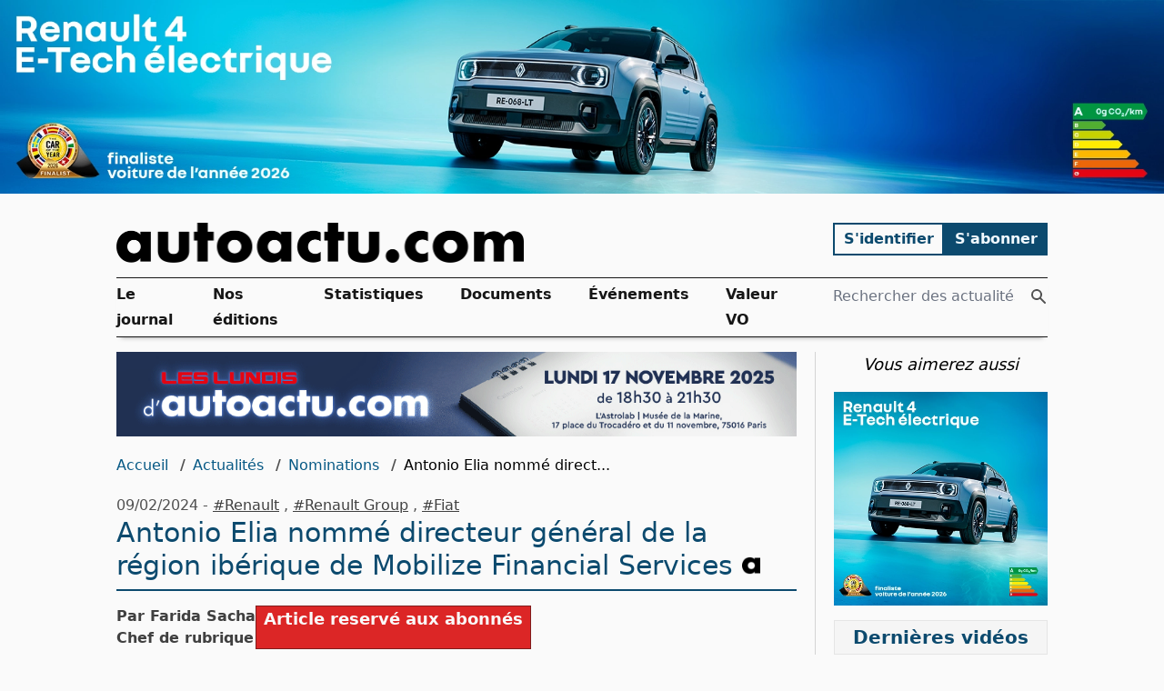

--- FILE ---
content_type: text/html; charset=UTF-8
request_url: https://www.autoactu.com/actualites/antonio-elia-nomme-directeur-general-de-la-region-iberique-de-mobilize-financial-services
body_size: 13620
content:
<!DOCTYPE html>
<html lang="fr">
<head>
    <meta charset="utf-8">
                <title>Antonio Elia nommé directeur général de la région ibérique de Mobilize Financial Services| autoactu.com</title>
    
    <meta name="description" content="Le&#x20;1er&#x20;f&#x00E9;vrier&#x20;2024,&#x20;Antonio&#x20;Elia&#x20;a&#x20;pris&#x20;la&#x20;direction&#x20;g&#x00E9;n&#x00E9;rale&#x20;de&#x00A0;Mobilize&#x00A0;Financial&#x00A0;Services,&#x20;succ&#x00E9;dant&#x20;&#x00E0;&#x20;Carlos&#x20;de&#x20;la&#x20;Torres.">
<meta itemprop="name" content="Antonio&#x20;Elia&#x20;nomm&#x00E9;&#x20;directeur&#x20;g&#x00E9;n&#x00E9;ral&#x20;de&#x20;la&#x20;r&#x00E9;gion&#x00A0;ib&#x00E9;rique&#x00A0;de&#x00A0;Mobilize&#x00A0;Financial&#x00A0;Services">
<meta itemprop="image" content="content/actualities/39858.jpg">

<meta property="og:url"                content="https://www.autoactu.com/actualites/antonio-elia-nomme-directeur-general-de-la-region-iberique-de-mobilize-financial-services">
<meta property="og:type"               content="article">
<meta property="og:title"              content="Antonio&#x20;Elia&#x20;nomm&#x00E9;&#x20;directeur&#x20;g&#x00E9;n&#x00E9;ral&#x20;de&#x20;la&#x20;r&#x00E9;gion&#x00A0;ib&#x00E9;rique&#x00A0;de&#x00A0;Mobilize&#x00A0;Financial&#x00A0;Services">
<meta property="og:description"        content="Le&#x20;1er&#x20;f&#x00E9;vrier&#x20;2024,&#x20;Antonio&#x20;Elia&#x20;a&#x20;pris&#x20;la&#x20;direction&#x20;g&#x00E9;n&#x00E9;rale&#x20;de&#x00A0;Mobilize&#x00A0;Financial&#x00A0;Services,&#x20;succ&#x00E9;dant&#x20;&#x00E0;&#x20;Carlos&#x20;de&#x20;la&#x20;Torres.">
<meta property="og:image"              content="content/actualities/39858.jpg">
<meta property="og:site_name" content="Autoactu.com">

<meta name="twitter:card" content="summary_large_image">
<meta name="twitter:image:alt" content="Illustration de l&#039;actualité">
<meta name="twitter:title" content="Antonio&#x20;Elia&#x20;nomm&#x00E9;&#x20;directeur&#x20;g&#x00E9;n&#x00E9;ral&#x20;de&#x20;la&#x20;r&#x00E9;gion&#x00A0;ib&#x00E9;rique&#x00A0;de&#x00A0;Mobilize&#x00A0;Financial&#x00A0;Services">
<meta name="twitter:description" content="Le&#x20;1er&#x20;f&#x00E9;vrier&#x20;2024,&#x20;Antonio&#x20;Elia&#x20;a&#x20;pris&#x20;la&#x20;direction&#x20;g&#x00E9;n&#x00E9;rale&#x20;de&#x00A0;Mobilize&#x00A0;Financial&#x00A0;Services,&#x20;succ&#x00E9;dant&#x20;&#x00E0;&#x20;Carlos&#x20;de&#x20;la&#x20;Torres.">
<meta name="twitter:image:src" content="content/actualities/39858.jpg">


    <meta name="viewport" content="width=device-width, initial-scale=1.0, viewport-fit=cover">
    <meta name="robots" content="max-snippet:-1, max-image-preview:large, max-video-preview:-1">
    <link rel="alternate" type="application/rss+xml" title="L'information automobile, authentique et vérifiée" href="https://www.autoactu.com/rss/">

    <link rel="icon" href="/favicon.ico" sizes="any">
    <link rel="apple-touch-icon" href="/apple-touch-icon.png">
    <link rel="manifest" href="/manifest.webmanifest">

            <link rel="stylesheet" href="/assets/styles/app-43f54e0d04894244bed93b6150b7624d.css">
    
        <link rel="canonical" href="https://www.autoactu.com/actualites/antonio-elia-nomme-directeur-general-de-la-region-iberique-de-mobilize-financial-services" />
    <script type="application/ld+json">
        [
        {
            "@context": "https://schema.org",
            "@type": "BreadcrumbList",
            "itemListElement": [{
                "@type": "ListItem",
                "position": 1,
                "name": "Actualités",
                "item": "https://www.autoactu.com/rubrique/archives"
            },{
                "@type": "ListItem",
                "position": 2,
                "name": "Nominations",
                "item": "https://www.autoactu.com/rubrique/nominations"
            },{
                "@type": "ListItem",
                "position": 3,
                "name": "Antonio Elia nommé directeur général de la région ibérique de Mobilize Financial Services",
                "item": "https://www.autoactu.com/actualites/antonio-elia-nomme-directeur-general-de-la-region-iberique-de-mobilize-financial-services"
            }]
        },
        {
            "@context": "https://schema.org",
            "@type": "NewsArticle",
            "headline": "Antonio Elia nommé directeur général de la région ibérique de Mobilize Financial Services",
            "image": [
                "https://www.autoactu.com/media/cache/actu_img/content/actualities/39858.jpg?v=20240801142706"
            ],
            "datePublished": "2024-02-09T00:00:00+01:00",
            "dateModified": "2024-08-01T14:27:06+02:00",
            "isAccessibleForFree": false,
            "author": [{
                "@type": "Person",
                "name": "Farida Sacha"
            }],
            "publisher": [{
                  "@type": "Organization",
                  "name": "Autoactu.com"
            }]
        }
        ]
    </script>
                    
<script type="importmap">
{
    "imports": {
        "app": "/assets/app-87af32682f7c56ad7ec6944616a09bc0.js",
        "/assets/js/menu-toggle.js": "/assets/js/menu-toggle-8825e6b3e2039c8c4c01e191daf66f8c.js",
        "actuality": "/assets/actuality-95a62abab4bffa3ba86fd7c2861bff0f.js",
        "jquery": "/assets/vendor/jquery/jquery.index-17f151906f0d33fd08ba595868b9eb54.js",
        "ckeditor4": "/assets/vendor/ckeditor4/ckeditor4.index-5351330e031d94127d55f00fe3e1b307.js",
        "pdfjs-dist": "/assets/vendor/pdfjs-dist/pdfjs-dist.index-387c48138e7ca484ecddc925e78578c4.js",
        "@ksedline/turnjs": "/assets/vendor/@ksedline/turnjs/turnjs.index-e4d479809e9c452b0666fa6db10c94b7.js",
        "bootstrap": "/assets/vendor/bootstrap/bootstrap.index-1e7803b747efee08c948d6370b8ace3a.js",
        "bootstrap/dist/css/bootstrap.min.css": "data:application/javascript,document.head.appendChild%28Object.assign%28document.createElement%28%22link%22%29%2C%7Brel%3A%22stylesheet%22%2Chref%3A%22%2Fassets%2Fvendor%2Fbootstrap%2Fdist%2Fcss%2Fbootstrap.min-d6e4a14e76488dfa129278e1f8f65a62.css%22%7D%29%29",
        "admin-lte": "/assets/vendor/admin-lte/admin-lte.index-75c7500e53a604295bcca2763fb4adcb.js",
        "actuality-list": "/assets/actuality-list-aa95cad83e6562f894b1108266faead7.js",
        "checkout": "/assets/checkout-df4afa439d0a4bb8aa61eecf8d5f4f49.js",
        "document-list": "/assets/document-list-9310b5d5640fe5b5baa5168cca6c8ddd.js",
        "pdf-viewer": "/assets/pdf-viewer-baef7c015e1c3d0361fe7424b53cad1e.js",
        "/assets/js/turnjs2.js": "/assets/js/turnjs2-5e845e03e653425feedff56ca82c2458.js",
        "stat-list": "/assets/stat-list-13819e3596bc4fc4018e3fa1a48f24fb.js",
        "user-account": "/assets/user-account-300ea20b3e8f348bcebd754212f36a11.js",
        "jquery-load": "/assets/jquery-load-2b30b7ac9bb3566e14f37295e533fec0.js",
        "admin": "/assets/admin-8418aa7cae28d99d2a81e7a0e20b6b29.js",
        "/assets/admin/styles/admin-autoactu.css": "data:application/javascript,document.head.appendChild%28Object.assign%28document.createElement%28%22link%22%29%2C%7Brel%3A%22stylesheet%22%2Chref%3A%22%2Fassets%2Fadmin%2Fstyles%2Fadmin-autoactu-feb20e887d88a4c289b98e2206557880.css%22%7D%29%29",
        "/assets/admin/lib/AdminLTE2/bootstrap/css/bootstrap.min.css": "data:application/javascript,document.head.appendChild%28Object.assign%28document.createElement%28%22link%22%29%2C%7Brel%3A%22stylesheet%22%2Chref%3A%22%2Fassets%2Fadmin%2Flib%2FAdminLTE2%2Fbootstrap%2Fcss%2Fbootstrap.min-3c9f4cc2d64dfe786b55f8d7631ff669.css%22%7D%29%29",
        "/assets/admin/lib/font-awesome/css/font-awesome.min.css": "data:application/javascript,document.head.appendChild%28Object.assign%28document.createElement%28%22link%22%29%2C%7Brel%3A%22stylesheet%22%2Chref%3A%22%2Fassets%2Fadmin%2Flib%2Ffont-awesome%2Fcss%2Ffont-awesome.min-903599e80bf03ad6200dacf7a0a01384.css%22%7D%29%29",
        "/assets/admin/lib/AdminLTE2/dist/css/AdminLTE.min.css": "data:application/javascript,document.head.appendChild%28Object.assign%28document.createElement%28%22link%22%29%2C%7Brel%3A%22stylesheet%22%2Chref%3A%22%2Fassets%2Fadmin%2Flib%2FAdminLTE2%2Fdist%2Fcss%2FAdminLTE.min-26566b176dff0df00ce7889cd3814ef1.css%22%7D%29%29",
        "/assets/admin/lib/AdminLTE2/dist/css/skins/skin-blue-light.min.css": "data:application/javascript,document.head.appendChild%28Object.assign%28document.createElement%28%22link%22%29%2C%7Brel%3A%22stylesheet%22%2Chref%3A%22%2Fassets%2Fadmin%2Flib%2FAdminLTE2%2Fdist%2Fcss%2Fskins%2Fskin-blue-light.min-20dfcaeaa1dce5c79535da53d590ae8f.css%22%7D%29%29",
        "moment": "/assets/vendor/moment/moment.index-92adf0f69c8b52a92d71541af36b4e7b.js",
        "datetimepicker": "/assets/admin/js/datetimepicker-6b46339d71787c122d132d017cd56f73.js",
        "/assets/admin/js/form-functions.js": "/assets/admin/js/form-functions-0c5cc93d18bf3689f87634c8f9723cb5.js",
        "select2-custom": "/assets/admin/js/select2-custom-7dd5ff6eede91a286921b1266d7d8128.js",
        "/assets/admin/js/form-collection.js": "/assets/admin/js/form-collection-f8b2eeeb8828d8cbf6425cb724cffd7a.js",
        "select2-load": "/assets/admin/js/select2-load-90b304bb27671dcacff0e81205b3fdd9.js",
        "admin-lte/bower_components/bootstrap-datepicker/dist/css/bootstrap-datepicker3.css": "data:application/javascript,document.head.appendChild%28Object.assign%28document.createElement%28%22link%22%29%2C%7Brel%3A%22stylesheet%22%2Chref%3A%22%2Fassets%2Fvendor%2Fadmin-lte%2Fbower_components%2Fbootstrap-datepicker%2Fdist%2Fcss%2Fbootstrap-datepicker3-fbbcf6cb533cc3f03b2dfa9976ad0859.css%22%7D%29%29",
        "admin-lte/bower_components/bootstrap-daterangepicker/daterangepicker.css": "data:application/javascript,document.head.appendChild%28Object.assign%28document.createElement%28%22link%22%29%2C%7Brel%3A%22stylesheet%22%2Chref%3A%22%2Fassets%2Fvendor%2Fadmin-lte%2Fbower_components%2Fbootstrap-daterangepicker%2Fdaterangepicker-9b8f41c1e8fee3f95a2afbca26ebf384.css%22%7D%29%29",
        "admin-lte/bower_components/bootstrap-datepicker/dist/js/bootstrap-datepicker.js": "/assets/vendor/admin-lte/bower_components/bootstrap-datepicker/dist/js/bootstrap-datepicker-09c49e22bc37dc7dad41060bdfe9c6a0.js",
        "admin-lte/bower_components/bootstrap-daterangepicker/daterangepicker.js": "/assets/vendor/admin-lte/bower_components/bootstrap-daterangepicker/daterangepicker-940d48fa266b9c8342937df796bb8e3f.js",
        "admin-lte/bower_components/select2/dist/css/select2.css": "data:application/javascript,document.head.appendChild%28Object.assign%28document.createElement%28%22link%22%29%2C%7Brel%3A%22stylesheet%22%2Chref%3A%22%2Fassets%2Fvendor%2Fadmin-lte%2Fbower_components%2Fselect2%2Fdist%2Fcss%2Fselect2-d20b07b47436fd99663a22ed0e018f0d.css%22%7D%29%29",
        "admin-lte/bower_components/select2/dist/js/select2.js": "/assets/vendor/admin-lte/bower_components/select2/dist/js/select2-212e21e85ce41b92fdaac35da259b8c1.js",
        "admin-lte/bower_components/select2/dist/js/i18n/fr.js": "/assets/vendor/admin-lte/bower_components/select2/dist/js/i18n/fr-6f5a419a0d1acfda36743bda668f34b7.js",
        "select2": "/assets/vendor/select2/select2.index-e9956829a7491eeed10d82bfc4829abf.js",
        "select2/dist/css/select2.min.css": "data:application/javascript,document.head.appendChild%28Object.assign%28document.createElement%28%22link%22%29%2C%7Brel%3A%22stylesheet%22%2Chref%3A%22%2Fassets%2Fvendor%2Fselect2%2Fdist%2Fcss%2Fselect2.min-4586b1d2bf42041dd582262018af7f91.css%22%7D%29%29",
        "pdfjs-dist/build/pdf.worker.js": "/assets/vendor/pdfjs-dist/build/pdf.worker-cea78903cd1ff6b81a9a14096ed861ca.js"
    }
}
</script>
<!-- ES Module Shims: Import maps polyfill for modules browsers without import maps support -->
<script async src="https://ga.jspm.io/npm:es-module-shims@1.10.0/dist/es-module-shims.js"></script>
<link rel="modulepreload" href="/assets/app-87af32682f7c56ad7ec6944616a09bc0.js">
<link rel="modulepreload" href="/assets/js/menu-toggle-8825e6b3e2039c8c4c01e191daf66f8c.js">
<link rel="modulepreload" href="/assets/actuality-95a62abab4bffa3ba86fd7c2861bff0f.js">
<script type="module">import 'app';import 'actuality';</script>
        
            <script type="text/javascript">
        let _paq = window._paq || [];
        /* tracker methods like "setCustomDimension" should be called before "trackPageView" */
        _paq.push(['trackPageView']);
        _paq.push(['enableLinkTracking']);
        (function() {
            let u="https://analytics.citadev.com/";
            _paq.push(['setTrackerUrl', u+'matomo.php']);
            _paq.push(['setSiteId', '4']);
            let d=document, g=d.createElement('script'), s=d.getElementsByTagName('script')[0];
            g.type='text/javascript'; g.async=true; g.defer=true; g.src=u+'matomo.js'; s.parentNode.insertBefore(g,s);
        })();
    </script>
    </head>
<body class="bg-neutral-50">
            <div class="print:hidden mb-4">
        
    <div class="mb-4 mx-auto  max-w-[1800px] max-h-[300px] ">
        <div class="print:hidden aspect-w-6 aspect-h-1">
            <div class="w-full h-full ad-content text-center ad-rotate mx-auto" id="688-2082-487111460" data-link="2082" data-place="1">
                            <a href="https://www.autoactu.com/ad-redirect/1lu" target="_blank" rel=”nofollow”><img src="https://www.autoactu.com/media/cache/ad_webp/content/ad/2082.webp" class=" mx-auto h-full" alt="Publicité"  fetchpriority="high"  width="1800" height="300" ></a>
                                    </div>
        </div>
    </div>


    </div>
    
    <header class="mb-4 sticky top-0 bg-neutral-50 pt-4 px-5 z-50 print:relative">

    
        <div class="">
            <div class="max-w-screen-lg mx-auto flex flex-row flex-wrap print:block">
                <div class="w-full lg:w-3/4 lg:pr-5">
                    <div class=" mb-4">
                        <a href="/" title="Aujourd&#039;hui sur Autoactu">
                            <img src="/assets/img/logo_autoactu-baadc0e3b2cdc25abc0e82c173143e4b.png" class="w-full h-auto sm:w-auto sm:max-w-md" height="900" width="87" alt="Logo Autoactu">
                        </a>
                    </div>
                </div>
                <div class="w-full lg:w-1/4 lg:pl-5">
                                        <div class="print:hidden mb-4 block w-full lg:w-auto lg:flex lg:flex-wrap  lg:justify-between xl:flex-nowrap">
                        <div class=" grow">
                                                    <a href="/login" title="Accèder à votre compte Autoactu" class="border-2 bg-neutral-50 border-sky-900 text-sky-900 hover:bg-sky-50 py-1 text-center block w-full px-2 font-bold "  >S&#039;identifier</a>

            
                        </div>
                        <div class="text-right  grow">
                            <div class=" block w-full">
                                        <a href="/abonnements/" title="Découvrez les abonnements Autoactu" class="border-2 border-sky-900 text-sky-50 bg-sky-900 hover:bg-sky-800 py-1 text-center mt-2 lg:mt-0 block px-2 font-bold" >S&#039;abonner</a>

                            </div>
                        </div>
                    </div>
                                    </div>
            </div>

                        <div class="print:hidden max-w-screen-lg mx-auto border-y border-neutral-900 shadow-[0_5px_5px_-5px_#999]">
                <nav class="block">
                    <div class="flex flex-row flex-wrap">
                        <div class="w-full lg:w-3/4 lg:pr-5 flex items-stretch">
                        <div id="main-menu" class="hidden lg:block lg:flex w-full lg:w-auto divide-neutral-300 divide-y lg:divide-y-0 space-y-2 lg:space-y-0 lg:space-x-4 font-bold text-base text-neutral-900 leading-7">
                                <a href="/" title="Les actualités automobiles à la une" class="block lg:inline py-1 pr-3">Le journal</a>
                                <a href="/boutique" title="Découvrez toutes nos éditions" class="block lg:inline py-1 px-3">Nos éditions</a>
                                                                <a href="/statistiques/liste" title="Explorez toutes les statistiques" class="block lg:inline py-1 px-3">Statistiques</a>
                                <a href="/documents/liste" title="Parcourez les documents" class="block lg:inline py-1 px-3">Documents</a>
                                <a href="/evenements" title="Prochains événements organisés par Autoactu" class="block lg:inline py-1 px-3">Événements</a>
                                <a href="/indicata" title="Valeur VO par Indicata" class="block lg:inline py-1 px-3">Valeur VO</a>
                                                        </div>
                        </div>
                        <div class="w-full lg:w-1/4 lg:pl-5">
                        <div class="order-first lg:order-last flex-grow lg:flex-grow-0 border-b lg:border-0" data-viewtoggle="" id="search-form-wrapper-nav">
                            <div class="flex">
                                <button aria-label="Ouvrir / Fermer le menu" aria-controls="main-menu" id="main-menu-btn" class="inline-flex lg:hidden items-center justify-center p-2 pl-0 text-neutral-900 focus:outline-none">
                                    <svg class="block h-6 w-6" xmlns="http://www.w3.org/2000/svg" fill="none" viewBox="0 0 24 24" stroke="currentColor" aria-hidden="true">
                                        <path stroke-linecap="round" stroke-linejoin="round" stroke-width="2" d="M4 6h16M4 12h16M4 18h16" />
                                    </svg>
                                    <svg class="hidden h-6 w-6" xmlns="http://www.w3.org/2000/svg" fill="none" viewBox="0 0 24 24" stroke="currentColor" aria-hidden="true">
                                        <path stroke-linecap="round" stroke-linejoin="round" stroke-width="2" d="M6 18L18 6M6 6l12 12" />
                                    </svg>
                                </button>
                                                                <form method="get" action="/rubrique/archives" id="form-search" class="flex flex-grow ">
                                <input type="text" id="q-b" name="q" class="w-full flex-grow pl-0 bg-neutral-50 outline-none border-0 focus:ring-0" placeholder="Rechercher des actualités" />
                                <button aria-label="Rechercher des actualités"  type="submit" class="btn inline-30- btn-sm btn-wire ml-1 bg-neutral-50 text-neutral-600 hover:text-neutral-900"><svg xmlns="http://www.w3.org/2000/svg" class="h-5 w-5" viewBox="0 0 20 20" fill="currentColor">
                                        <path fill-rule="evenodd" d="M8 4a4 4 0 100 8 4 4 0 000-8zM2 8a6 6 0 1110.89 3.476l4.817 4.817a1 1 0 01-1.414 1.414l-4.816-4.816A6 6 0 012 8z" clip-rule="evenodd" />
                                    </svg></button>
                                </form>
                            </div>
                        </div>
                        </div>
                    </div>
                </nav>
            </div>
            
        </div>
            </header>
    <div class="px-5">
        <div class="max-w-screen-lg mx-auto flex flex-row flex-wrap md:divide-x md:divide-neutral-300">

                <main class="w-full lg:w-3/4 lg:pr-5 pb-8  order-0">

                            
    <div class="mb-4 mx-auto  max-w-[1024px] max-h-[128px] ">
        <div class="print:hidden aspect-w-8 aspect-h-1">
            <div class="w-full h-full ad-content text-center ad-rotate mx-auto" id="694-2089-895645247" data-link="2089" data-place="3">
                            <a href="https://www.autoactu.com/ad-redirect/1m1" target="_blank" rel=”nofollow”><img src="/content/ad/694.gif" class=" mx-auto h-full" alt="Publicité"    width="1024" height="128" ></a>
                                    </div>
        </div>
    </div>


            
            
                                                            
                        <div id="actuality-detail">

    <nav aria-label="Fil d&#039;Ariane" class="mb-4">
        <ol class="md:flex md:flex-wrap items-center">
            <li class="after:content-['_/'] after:font-bold after:text-neutral-600">    <a href="/" title="A la une" class="text-sky-800 hover:text-sky-900 pr-2 py-1" >Accueil</a>
</li>
            <li class="after:content-['_/'] after:font-bold after:text-neutral-600">    <a href="/rubrique/archives" title="Parcourir toutes les actualités" class="text-sky-800 hover:text-sky-900 md:pl-2 pr-2 py-1" >Actualités</a>
</li>
            <li class="after:content-['_/'] after:font-bold after:text-neutral-600">    <a href="/rubrique/nominations" title="Toutes les actualités dans la catégorie Nominations" class="text-sky-800 hover:text-sky-900 md:pl-2 pr-2 py-1" >Nominations</a>
</li>
            <li class="md:pl-2 pr-2 py-1" aria-current="page">Antonio Elia nommé direct...</li>
        </ol>
    </nav>

    
    
    
    
    <article class="mb-6">
        <header>
            <h6 class="text-neutral-600">
                                09/02/2024
                                     -                                             <a href="/constructeurs/renault" title="Toutes les actualités Renault" class="text-neutral-700 hover:text-sky-800 underline " >#Renault</a>

                                                        ,                         <a href="/constructeurs/renault-group" title="Toutes les actualités Renault Group" class="text-neutral-700 hover:text-sky-800 underline " >#Renault Group</a>

                                                        ,                         <a href="/constructeurs/fiat" title="Toutes les actualités Fiat" class="text-neutral-700 hover:text-sky-800 underline " >#Fiat</a>

                            </h6>
                            <h1 class="font-sans text-xl lg:text-3xl text-sky-900 border-b-2 border-sky-900 pb-2 mb-4 ">                Antonio Elia nommé directeur général de la région ibérique de Mobilize Financial Services <span class="icon_autoactu h-5 w-5" title="Abonnez-vous pour lire cet article"></span>            </h1>

            <div class="flex flex-row flex-wrap gap-4 mb-6">

                                                                 <p class="text-neutral-700 font-bold text-base">
                    Par Farida Sacha<br />
Chef de rubrique
                </p>
                
                                    <div class="font-bold text-lg px-2 py-0 border border-red-900 bg-red-600 text-neutral-50">
                        Article reservé aux abonnés
                    </div>
                
                            </div>

                            <div class="mb-6">
                    <div class="text-center relative flex flex-col items-center">
                        <figure class="mx-auto text-center">
                        <img src="https://www.autoactu.com/media/cache/actu_img/content/actualities/39858.jpg?v=20240801142706" data-src="https://www.autoactu.com/media/cache/actu_img/content/actualities/39858.jpg?v=20240801142706" class="" alt="Antonio Elia nommé directeur général de la région ibérique de Mobilize Financial Services">
                                                    <figcaption class="text-neutral-600 mt-1 text-left">
                                Antonio Elia est le nouveau directeur général de la région ibérique de Mobilize Financial Services.
                            </figcaption>
                                                </figure>
                    </div>
                </div>
            
            <p class="font-bold text-lg text-justify mb-4 leading-tight">
                Le 1er février 2024, Antonio Elia a pris la direction générale de Mobilize Financial Services, succédant à Carlos de la Torres.
            </p>
        </header>

        <div>

                            <section class="mb-6">
                                        <div class="grid md:grid-cols-2 gap-4">
                        <div class="grid md:grid-cols-2 gap-4">
                            <div class="md:col-span-2 mb-6 flex items-start">
                                                                            <a href="/login" title="Accèder à votre compte Autoactu" class="border-2 bg-neutral-50 border-sky-900 text-sky-900 hover:bg-sky-50 py-1 text-center font-bold grow px-2  "  >S&#039;identifier</a>

                                                                        <a href="/abonnements/" title="Découvrez les abonnements Autoactu" class="border-2 border-sky-900 text-sky-50 bg-sky-900 hover:bg-sky-800 py-1 text-center font-bold grow px-2 " >S&#039;abonner</a>

                            </div>
                                                                                                                                                        <div class="col-span-1 col-start-1 flex flex-col justify-end">
                                    <div class="border border-neutral-200">
                                        <form name="cart-218" method="post" class="">
                                        <h2 class="border-b border-neutral-200 py-1 text-center font-bold text-lg text-yellow-600 bg-neutral-100">1 actualité</h2>
                                        <div class="p-5 text-center">
                                                                                            <div class="font-bold text-2xl py-5">
                                                                                                                <h4 class="">4,00 € HT</h4>
                                                                                                    </div>
                                                <div class="hidden">
                                                    <select id="cart-218_price" name="cart-218[price]"><option value="433">&lt;h4 class=&quot;&quot;&gt;4,00 € HT&lt;/h4&gt;</option></select>
                                                </div>
                                                                                            <input type="submit" name="sbmt"  value="Acheter" class="cursor-pointer border-2 border-sky-900 bg-sky-900 text-neutral-50 hover:bg-sky-800 text-center text-lg px-2 py-1 font-bold" />

                                        </div>
                                        <input type="hidden" id="cart-218__token" name="cart-218[_token]" value="10a68edcd523874791bb68acf54185c.3p8QaSw2QEGRk-YN67ua0vD451-6SAyrw_tnybVmh7o.6qZmOnVRNjWnx5dMhcLdp6SquCjDEW2Z8p4So_AJ6Ym1wCQwFVVxEf7CiQ" /></form>
                                    </div>
                                </div>
                                                                                                                                                            <div class="col-span-1  flex flex-col justify-end">
                                    <div class="border border-neutral-200">
                                        <form name="cart-222" method="post" class="">
                                        <h2 class="border-b border-neutral-200 py-1 text-center font-bold text-lg text-yellow-600 bg-neutral-100">Pack 10 Actualités</h2>
                                        <div class="p-5 text-center">
                                                                                            <div class="font-bold text-2xl py-5">
                                                                                                                <h4 class="">30,00 € HT</h4>
                                                                                                    </div>
                                                <div class="hidden">
                                                    <select id="cart-222_price" name="cart-222[price]"><option value="438">&lt;h4 class=&quot;&quot;&gt;30,00 € HT&lt;/h4&gt;</option></select>
                                                </div>
                                                                                            <input type="submit" name="sbmt"  value="Acheter" class="cursor-pointer border-2 border-sky-900 bg-sky-900 text-neutral-50 hover:bg-sky-800 text-center text-lg px-2 py-1 font-bold" />

                                        </div>
                                        <input type="hidden" id="cart-222__token" name="cart-222[_token]" value="9dfc83e1a.SFxa0eqbed7bA2tGmrbvoi96L-AwIA4l90BWk7FvCRA.Aw8yi6_XQLmTdl0F_8aWyl4NZ5hSRkwRvRcZwYcdYlYHAwyfmuoUmYRBWw" /></form>
                                    </div>
                                </div>
                                                                                    </div>
                        <div class="flex">
                                                                                                                                                                                                                                    <table class="border border-neutral-200">
        <thead class="font-bold text-lg ">
        <tr class="text-yellow-600 bg-neutral-100">
            <th class="text-left px-2">Abonnements</th>
            <th class="border-l border-neutral-200 text-center px-2">Info</th><th class="border-l border-neutral-200 text-center px-2">Marché</th><th class="border-l border-neutral-200 text-center px-2">Club</th>
        </tr>
        </thead>
        <tbody class="">
        <tr>
            <th class="text-left font-normal text-sm border-t border-neutral-200">
                <p class="flex items-center px-2 text-left leading-tight">
                    <svg xmlns="http://www.w3.org/2000/svg" class="h-6 w-6 mr-2" fill="none" viewBox="0 0 24 24" stroke="currentColor">
                        <path stroke-linecap="round" stroke-linejoin="round" stroke-width="2" d="M19 20H5a2 2 0 01-2-2V6a2 2 0 012-2h10a2 2 0 012 2v1m2 13a2 2 0 01-2-2V7m2 13a2 2 0 002-2V9a2 2 0 00-2-2h-2m-4-3H9M7 16h6M7 8h6v4H7V8z" />
                    </svg>
                    Recevoir par mail la Lettre quotidienne des actualités
                </p>
            </th>
            <td class="border-l border-t border-neutral-200 text-center px-2"><p class="flex items-center justify-center"><svg xmlns="http://www.w3.org/2000/svg" class="h-6 w-6 text-center" fill="none" viewBox="0 0 24 24" stroke="currentColor" stroke-width="2">
  <path stroke-linecap="round" stroke-linejoin="round" d="M5 13l4 4L19 7" /></p></svg></td><td class="border-l border-t border-neutral-200 text-center px-2"><p class="flex items-center justify-center"><svg xmlns="http://www.w3.org/2000/svg" class="h-6 w-6 text-center" fill="none" viewBox="0 0 24 24" stroke="currentColor" stroke-width="2">
  <path stroke-linecap="round" stroke-linejoin="round" d="M5 13l4 4L19 7" /></p></svg></td><td class="border-l border-t border-neutral-200 text-center px-2"><p class="flex items-center justify-center"><svg xmlns="http://www.w3.org/2000/svg" class="h-6 w-6 text-center" fill="none" viewBox="0 0 24 24" stroke="currentColor" stroke-width="2">
  <path stroke-linecap="round" stroke-linejoin="round" d="M5 13l4 4L19 7" /></p></svg></td>
        </tr>
        <tr>
            <th class="text-left font-normal text-sm border-t border-neutral-200">
                <p class="flex items-center px-2 text-left leading-tight">
                    <svg xmlns="http://www.w3.org/2000/svg" class="h-6 w-6 mr-2" fill="none" viewBox="0 0 24 24" stroke="currentColor">
                        <path stroke-linecap="round" stroke-linejoin="round" stroke-width="2" d="M15 17h5l-1.405-1.405A2.032 2.032 0 0118 14.158V11a6.002 6.002 0 00-4-5.659V5a2 2 0 10-4 0v.341C7.67 6.165 6 8.388 6 11v3.159c0 .538-.214 1.055-.595 1.436L4 17h5m6 0v1a3 3 0 11-6 0v-1m6 0H9" />
                    </svg>
                    Recevoir par mail les Alertes Infos
                </p>
            </th>
            <td class="border-l border-t border-neutral-200 text-center px-2"><p class="flex items-center justify-center"><svg xmlns="http://www.w3.org/2000/svg" class="h-6 w-6 text-center" fill="none" viewBox="0 0 24 24" stroke="currentColor" stroke-width="2">
  <path stroke-linecap="round" stroke-linejoin="round" d="M5 13l4 4L19 7" /></p></svg></td><td class="border-l border-t border-neutral-200 text-center px-2"><p class="flex items-center justify-center"><svg xmlns="http://www.w3.org/2000/svg" class="h-6 w-6 text-center" fill="none" viewBox="0 0 24 24" stroke="currentColor" stroke-width="2">
  <path stroke-linecap="round" stroke-linejoin="round" d="M5 13l4 4L19 7" /></p></svg></td><td class="border-l border-t border-neutral-200 text-center px-2"><p class="flex items-center justify-center"><svg xmlns="http://www.w3.org/2000/svg" class="h-6 w-6 text-center" fill="none" viewBox="0 0 24 24" stroke="currentColor" stroke-width="2">
  <path stroke-linecap="round" stroke-linejoin="round" d="M5 13l4 4L19 7" /></p></svg></td>
        </tr>
        <tr>
            <th class="text-left font-normal text-sm border-t border-neutral-200">
                <p class=" flex items-center px-2 text-left leading-tight">
                    <svg xmlns="http://www.w3.org/2000/svg" class="h-6 w-6 mr-2" fill="none" viewBox="0 0 24 24" stroke="currentColor">
                        <path stroke-linecap="round" stroke-linejoin="round" stroke-width="2" d="M11 3.055A9.001 9.001 0 1020.945 13H11V3.055z" />
                        <path stroke-linecap="round" stroke-linejoin="round" stroke-width="2" d="M20.488 9H15V3.512A9.025 9.025 0 0120.488 9z" />
                    </svg>
                    Recevoir par mail les Lettres Statistiques et Événements
                </p>
            </th>
            <td class="border-l border-t border-neutral-200 text-center px-2"><p class="flex items-center justify-center"><svg xmlns="http://www.w3.org/2000/svg" class="h-6 w-6 text-center" fill="none" viewBox="0 0 24 24" stroke="currentColor" stroke-width="2">
  <path stroke-linecap="round" stroke-linejoin="round" d="M5 13l4 4L19 7" /></p></svg></td><td class="border-l border-t border-neutral-200 text-center px-2"><p class="flex items-center justify-center"><svg xmlns="http://www.w3.org/2000/svg" class="h-6 w-6 text-center" fill="none" viewBox="0 0 24 24" stroke="currentColor" stroke-width="2">
  <path stroke-linecap="round" stroke-linejoin="round" d="M5 13l4 4L19 7" /></p></svg></td><td class="border-l border-t border-neutral-200 text-center px-2"><p class="flex items-center justify-center"><svg xmlns="http://www.w3.org/2000/svg" class="h-6 w-6 text-center" fill="none" viewBox="0 0 24 24" stroke="currentColor" stroke-width="2">
  <path stroke-linecap="round" stroke-linejoin="round" d="M5 13l4 4L19 7" /></p></svg></td>
        </tr>
        <tr>
            <th class="text-left font-normal text-sm border-t border-neutral-200">
                <p class=" flex items-center px-2 text-left leading-tight ">
                    <svg xmlns="http://www.w3.org/2000/svg" class="h-6 w-6 mr-2" fill="none" viewBox="0 0 24 24" stroke="currentColor">
                        <path stroke-linecap="round" stroke-linejoin="round" stroke-width="2" d="M19 11H5m14 0a2 2 0 012 2v6a2 2 0 01-2 2H5a2 2 0 01-2-2v-6a2 2 0 012-2m14 0V9a2 2 0 00-2-2M5 11V9a2 2 0 012-2m0 0V5a2 2 0 012-2h6a2 2 0 012 2v2M7 7h10" />
                    </svg>
                    Accès illimité à tous les articles du journal
                </p>
            </th>
            <td class="border-l border-t border-neutral-200 text-center px-2"><p class="flex items-center justify-center"><svg xmlns="http://www.w3.org/2000/svg" class="h-6 w-6 text-center" fill="none" viewBox="0 0 24 24" stroke="currentColor" stroke-width="2">
  <path stroke-linecap="round" stroke-linejoin="round" d="M5 13l4 4L19 7" /></p></svg></td><td class="border-l border-t border-neutral-200 text-center px-2"><p class="flex items-center justify-center"><svg xmlns="http://www.w3.org/2000/svg" class="h-6 w-6 text-center" fill="none" viewBox="0 0 24 24" stroke="currentColor" stroke-width="2">
  <path stroke-linecap="round" stroke-linejoin="round" d="M5 13l4 4L19 7" /></p></svg></td><td class="border-l border-t border-neutral-200 text-center px-2"><p class="flex items-center justify-center"><svg xmlns="http://www.w3.org/2000/svg" class="h-6 w-6 text-center" fill="none" viewBox="0 0 24 24" stroke="currentColor" stroke-width="2">
  <path stroke-linecap="round" stroke-linejoin="round" d="M5 13l4 4L19 7" /></p></svg></td>
        </tr>
        <tr>
            <th class="text-left font-normal text-sm border-t border-neutral-200">
                <p class=" flex items-center px-2 text-left leading-tight">
                    <svg xmlns="http://www.w3.org/2000/svg" class="h-6 w-6 mr-2" fill="none" viewBox="0 0 24 24" stroke="currentColor">
                        <path stroke-linecap="round" stroke-linejoin="round" stroke-width="2" d="M4 7v10c0 2.21 3.582 4 8 4s8-1.79 8-4V7M4 7c0 2.21 3.582 4 8 4s8-1.79 8-4M4 7c0-2.21 3.582-4 8-4s8 1.79 8 4m0 5c0 2.21-3.582 4-8 4s-8-1.79-8-4" />
                    </svg>
                    Accès illimité à la base de données statistiques automobile
                </p>
            </th>
            <td class="border-l border-t border-neutral-200 text-center px-2">&nbsp;</td><td class="border-l border-t border-neutral-200 text-center px-2"><p class="flex items-center justify-center"><svg xmlns="http://www.w3.org/2000/svg" class="h-6 w-6 text-center" fill="none" viewBox="0 0 24 24" stroke="currentColor" stroke-width="2">
  <path stroke-linecap="round" stroke-linejoin="round" d="M5 13l4 4L19 7" /></p></svg></td><td class="border-l border-t border-neutral-200 text-center px-2"><p class="flex items-center justify-center"><svg xmlns="http://www.w3.org/2000/svg" class="h-6 w-6 text-center" fill="none" viewBox="0 0 24 24" stroke="currentColor" stroke-width="2">
  <path stroke-linecap="round" stroke-linejoin="round" d="M5 13l4 4L19 7" /></p></svg></td>
        </tr>
        <tr>
            <th class="text-left font-normal text-sm border-t border-neutral-200">
                <p class="flex items-center px-2 text-left leading-tight">
                    <svg xmlns="http://www.w3.org/2000/svg" class="h-6 w-6 mr-2" fill="none" viewBox="0 0 24 24" stroke="currentColor">
                        <path stroke-linecap="round" stroke-linejoin="round" stroke-width="2" d="M8 7V3m8 4V3m-9 8h10M5 21h14a2 2 0 002-2V7a2 2 0 00-2-2H5a2 2 0 00-2 2v12a2 2 0 002 2z" />
                    </svg>
                    Tarifs préférentiels pour les événements Autoactu.com
                </p>
            </th>
            <td class="border-l border-t border-neutral-200 text-center px-2">&nbsp;</td><td class="border-l border-t border-neutral-200 text-center px-2">&nbsp;</td><td class="border-l border-t border-neutral-200 text-center px-2"><p class="flex items-center justify-center"><svg xmlns="http://www.w3.org/2000/svg" class="h-6 w-6 text-center" fill="none" viewBox="0 0 24 24" stroke="currentColor" stroke-width="2">
  <path stroke-linecap="round" stroke-linejoin="round" d="M5 13l4 4L19 7" /></p></svg></td>
        </tr>
        </tbody>
    </table>
</div>
                    </div>
                </section>
                    </div>

                
    </article>

    
    <section class="print:hidden border-b border-neutral-200  mb-8" id="other-actu">
        <div class="border-t border-neutral-200">
        <h4 class="font-bold text-lg py-1 border-b border-sky-900 mb-4">Autres articles</h4>
        </div>
         <div class="md:grid md:grid-cols-2">
                                         <article class="md:pr-4 md:border-r  pb-4 border-neutral-200">
                    <span class="text-sm text-neutral-600  mb-2">
                                                                        <a href="/rubrique/marches" title="Toutes les actualités dans la catégorie Marchés" class="text-neutral-700 hover:text-sky-800 underline " >Marchés</a>

                                        </span>
                                        <h4 class="mb-2 font-bold text-lg">
                            <a href="/actualites/leasing-social-pas-de-quota-et-un-volume-qui-pourrait-deraper" title="Consulter cette actualité" class="text-sky-900 hover:text-sky-800  " >Leasing social, pas de quota et un volume qui pourrait déraper</a>

                        <span class="icon_autoactu h-4 w-4" title="Abonnez-vous pour lire cet article"></span>                    </h4>
                     <p class="leading-tight text-base text-left">
                        La direction générale de l’énergie et du climat (DGEC) a confirmé cette semaine aux équipes de Mobilians que le nombre de dossiers qui seraient acceptés dans le cadre du leasing social n’était pas fixé. Elle a aussi donné quelques précisions sur le fonctionnement d’un système un peu bancal en l’absence du décret bonus 2024...
                    </p>
                </article>
                             <article class="md:pl-4 border-t md:border-t-0 pb-4 border-neutral-200">
                    <span class="text-sm text-neutral-600  mb-2">
                                                                        <a href="/rubrique/constructeurs" title="Toutes les actualités dans la catégorie Constructeurs" class="text-neutral-700 hover:text-sky-800 underline " >Constructeurs</a>

                                        </span>
                                        <h4 class="mb-2 font-bold text-lg">
                            <a href="/actualites/nissan-livre-des-resultats-trimestriels-decevants-mais-rassure-quant-a-ses-projets-avec-renault" title="Consulter cette actualité" class="text-sky-900 hover:text-sky-800  " >Nissan livre des résultats trimestriels décevants mais rassure quant à ses projets avec Renault</a>

                                            </h4>
                     <p class="leading-tight text-base text-left">
                        (AFP) - Nissan a publié jeudi des résultats trimestriels inférieurs aux attentes mais a maintenu ses objectifs et assuré que son "très bon partenariat" avec Renault n'était pas remis en cause par l'abandon de l'introduction en Bourse d'Ampere, la filiale électrique du constructeur français.
                    </p>
                </article>
                             <article class="md:pr-4 md:border-r border-t pt-4 pb-4 border-neutral-200">
                    <span class="text-sm text-neutral-600  mb-2">
                                                                        <a href="/rubrique/autour-de-l-auto" title="Toutes les actualités dans la catégorie Autour de l&#039;auto" class="text-neutral-700 hover:text-sky-800 underline " >Autour de l&#039;auto</a>

                                        </span>
                                        <h4 class="mb-2 font-bold text-lg">
                            <a href="/actualites/livraisons-pendant-les-jo-a-paris-les-transporteurs-s-organisent" title="Consulter cette actualité" class="text-sky-900 hover:text-sky-800  " >Livraisons pendant les JO à Paris : les transporteurs s&#039;organisent</a>

                                            </h4>
                     <p class="leading-tight text-base text-left">
                        (AFP) - Les transporteurs s'organisent pour continuer à livrer les entreprises et les particuliers pendant les Jeux olympiques et paralympiques, à Paris cet été, ont assuré jeudi plusieurs professionnels du secteur, lors d'une table-ronde en amont du Salon international du transport et de la logistique (SITL).
                    </p>
                </article>
                             <article class="md:pl-4 border-t pt-4 pb-4 border-neutral-200">
                    <span class="text-sm text-neutral-600  mb-2">
                                                                        <a href="/rubrique/marches" title="Toutes les actualités dans la catégorie Marchés" class="text-neutral-700 hover:text-sky-800 underline " >Marchés</a>

                                        </span>
                                        <h4 class="mb-2 font-bold text-lg">
                            <a href="/actualites/chine-les-ventes-automobiles-encore-vigoureuses-en-janvier" title="Consulter cette actualité" class="text-sky-900 hover:text-sky-800  " >Chine : les ventes automobiles encore vigoureuses en janvier</a>

                                            </h4>
                     <p class="leading-tight text-base text-left">
                        (AFP) - Les ventes automobiles en Chine ont été robustes en janvier, en dépit d'une consommation généralement morose dans le pays asiatique, selon des chiffres publiés jeudi par une fédération professionnelle.
                    </p>
                </article>
                             <article class="md:pr-4 md:border-r border-t pt-4 pb-4 border-neutral-200">
                    <span class="text-sm text-neutral-600  mb-2">
                                                                        <a href="/rubrique/analyse" title="Toutes les actualités dans la catégorie Analyse" class="text-neutral-700 hover:text-sky-800 underline " >Analyse</a>

                                        </span>
                                        <h4 class="mb-2 font-bold text-lg">
                            <a href="/actualites/les-nouveaux-equipementiers-automobiles-sont-parmi-nous" title="Consulter cette actualité" class="text-sky-900 hover:text-sky-800  " >Les nouveaux équipementiers automobiles sont parmi nous</a>

                        <span class="icon_autoactu h-4 w-4" title="Abonnez-vous pour lire cet article"></span>                    </h4>
                     <p class="leading-tight text-base text-left">
                        Aux côtés de Bosch, Forvia ou Valeo, des fournisseurs automobiles s’affichent dans divers salons dont le CES. Le rôle de ces entreprises telles que Nvidia, Qualcomm ou encore Mobileye évolue au point où il devient cohérent de se demander si le monde des équipementiers n’est pas en pleine évolution.
                    </p>
                </article>
                             <article class="md:pl-4 border-t pt-4 pb-4 border-neutral-200">
                    <span class="text-sm text-neutral-600  mb-2">
                                                                        <a href="/rubrique/reseaux" title="Toutes les actualités dans la catégorie Réseaux" class="text-neutral-700 hover:text-sky-800 underline " >Réseaux</a>

                                        </span>
                                        <h4 class="mb-2 font-bold text-lg">
                            <a href="/actualites/maserati-ouvre-un-nouveau-flagship-francilien-avec-le-groupe-car-lovers" title="Consulter cette actualité" class="text-sky-900 hover:text-sky-800  " >Maserati ouvre un nouveau flagship francilien avec le groupe Car Lovers</a>

                        <span class="icon_autoactu h-4 w-4" title="Abonnez-vous pour lire cet article"></span>                    </h4>
                     <p class="leading-tight text-base text-left">
                        Edouard Schumacher, patron du groupe désormais appelé Car Lovers, a inauguré mardi à Saint-Cloud (92) le nouveau lieu de rendez-vous des passionnés de la marque Maserati. La livraison des deux premiers modèles électriques de la marque débutera au printemps prochain.
                    </p>
                </article>
                             <article class="md:pr-4 md:border-r border-t pt-4 pb-4 border-neutral-200">
                    <span class="text-sm text-neutral-600  mb-2">
                                                                        <a href="/rubrique/nominations" title="Toutes les actualités dans la catégorie Nominations" class="text-neutral-700 hover:text-sky-800 underline " >Nominations</a>

                                        </span>
                                        <h4 class="mb-2 font-bold text-lg">
                            <a href="/actualites/olivier-pataud-nouveau-directeur-des-ventes-de-apollo-tyres-france" title="Consulter cette actualité" class="text-sky-900 hover:text-sky-800  " >Olivier Pataud, nouveau directeur des ventes de Apollo Tyres France</a>

                        <span class="icon_autoactu h-4 w-4" title="Abonnez-vous pour lire cet article"></span>                    </h4>
                     <p class="leading-tight text-base text-left">
                        Apollo Vredestein annonce la nomination d’Olivier Pataud au poste de country manager  des ventes de sa structure d’Apollo Tyres France, succédant à François Hein.
                    </p>
                </article>
                             <article class="md:pl-4 border-t pt-4 pb-4 border-neutral-200">
                    <span class="text-sm text-neutral-600  mb-2">
                                                                        <a href="/rubrique/equipementiers" title="Toutes les actualités dans la catégorie Equipementiers" class="text-neutral-700 hover:text-sky-800 underline " >Equipementiers</a>

                                        </span>
                                        <h4 class="mb-2 font-bold text-lg">
                            <a href="/actualites/visite-de-l-usine-lacroix-producteur-francais-des-bornes-de-recharge-bidirectionnelle-mobilize-powerbox" title="Consulter cette actualité" class="text-sky-900 hover:text-sky-800  " >Visite de l’usine Lacroix, producteur français des bornes de recharge bidirectionnelle Mobilize Powerbox</a>

                        <span class="icon_autoactu h-4 w-4" title="Abonnez-vous pour lire cet article"></span>                    </h4>
                     <p class="leading-tight text-base text-left">
                        Les partenaires de la Software République ont inauguré hier la ligne de production des bornes de recharge Mobilize Powerbox qui vont être commercialisées par le réseau Renault. Visite guidée de l’usine Lacroix, en charge de la production, avec Claude Bourget, son directeur.
                    </p>
                </article>
                             <article class="md:pr-4 md:border-r border-t pt-4 pb-4 border-neutral-200">
                    <span class="text-sm text-neutral-600  mb-2">
                                                                        <a href="/rubrique/salons" title="Toutes les actualités dans la catégorie Salons" class="text-neutral-700 hover:text-sky-800 underline " >Salons</a>

                                        </span>
                                        <h4 class="mb-2 font-bold text-lg">
                            <a href="/actualites/mobilians-annonce-la-4e-edition-de-son-salon-dedie-a-la-carrosserie-et-a-l-apres-vente" title="Consulter cette actualité" class="text-sky-900 hover:text-sky-800  " >Mobilians annonce la 4e édition de son Salon dédié à la carrosserie et à l’après-vente</a>

                        <span class="icon_autoactu h-4 w-4" title="Abonnez-vous pour lire cet article"></span>                    </h4>
                     <p class="leading-tight text-base text-left">
                        La 4e édition du Salon des professionnels des métiers de l’artisanat automobile dédié à la carrosserie et à l’après-vente se tiendra les 12 et 13 mars prochain à Bordeaux.
                    </p>
                </article>
            

                                                                                       <article class="md:border-t border-neutral-200"></article>        </div>
    </section>
    <div class="flex justify-end print:hidden">
                <a href="/rubrique/archives" title="Archives des actualités" class="border-2 bg-neutral-50 border-sky-900 text-sky-900 hover:bg-sky-50 py-1 text-center  px-2  "  >Parcourir toutes les actualités</a>

    </div>
</div>
            
        </main>

                                <aside class="print:hidden w-full lg:w-1/4 lg:pl-5 pb-8 order-1">
            <h2 class="mb-4 text-center italic font-medium text-lg">Vous aimerez aussi</h2>
                                    
    <div class="mb-4 mx-auto  max-w-[450px] max-h-[450px] ">
        <div class="print:hidden aspect-w-1 aspect-h-1">
            <div class="w-full h-full ad-content text-center ad-rotate mx-auto" id="689-2083-2030934510" data-link="2083" data-place="2">
                            <a href="https://www.autoactu.com/ad-redirect/1lv" target="_blank" rel=”nofollow”><img src="https://www.autoactu.co.uk/media/cache/ad_webp/content/ad/2083.webp" class=" mx-auto h-full" alt="Publicité"    width="450" height="450" ></a>
                                    </div>
        </div>
    </div>



                                        <section class="border border-neutral-200 mb-6">
    <header class="text-center border-b border-neutral-200 bg-neutral-100">
        <h3 class="p-1 font-bold text-xl text-sky-900">
            Dernières vidéos
        </h3>
    </header>
    <div class="divide-y divide-neutral-200">
                                    <a href="/evenements/webinauto-58-quel-role-pour-les-plateformes-d-infomediation-dans-un-marche-vo-de-plus-en-plus-dispute-16-10-2025#video26" class="px-4 py-2 block text-sky-900 text-left text-base leading-tight hover:text-sky-700"><strong class="font-bold">Replay Webinauto</strong> - WEBINAUTO # 58 - Quel rôle pour les plateformes d’infomédiation dans un marché VO de plus en plus disputé ? - <span class="italic text-neutral-600">16/10/25</span></a>
                                                <a href="/evenements/webinauto-57-quelle-est-la-strategie-d-audi-pour-accelerer-sur-le-marche-electrique-en-france-17-07-2025#video25" class="px-4 py-2 block text-sky-900 text-left text-base leading-tight hover:text-sky-700"><strong class="font-bold">Replay Webinauto</strong> - WEBINAUTO # 57 - Quelle est la stratégie d&#039;Audi pour accélérer sur le marché électrique en France ? - <span class="italic text-neutral-600">17/07/25</span></a>
                                                <a href="/evenements/conference-apres-vente-carrosserie-07-07-2025#video24" class="px-4 py-2 block text-sky-900 text-left text-base leading-tight hover:text-sky-700"><strong class="font-bold">Replay conférence</strong> - CONFÉRENCE APRÈS-VENTE CARROSSERIE - <span class="italic text-neutral-600">07/07/25</span></a>
                                                <a href="/evenements/webinauto-56-quels-enjeux-et-quels-roles-pour-la-lld-dans-un-marche-automobile-en-grande-difficulte-16-06-2025#video23" class="px-4 py-2 block text-sky-900 text-left text-base leading-tight hover:text-sky-700"><strong class="font-bold">Replay Webinauto</strong> - WEBINAUTO # 56 - Quels enjeux et quels rôles pour la LLD dans un marché automobile en grande difficulté ? - <span class="italic text-neutral-600">16/06/25</span></a>
                                                <a href="/evenements/webinauto-55-quelle-strategie-pour-lexus-encore-specialiste-de-l-hybride-dans-un-marche-qui-pousse-les-entreprises-vers-l-electrique-15-05-2025#video22" class="px-4 py-2 block text-sky-900 text-left text-base leading-tight hover:text-sky-700"><strong class="font-bold">Replay Webinauto</strong> - WEBINAUTO # 55 - Quelle stratégie pour Lexus encore spécialiste de l’hybride dans un marché qui pousse les entreprises vers l’électrique ? - <span class="italic text-neutral-600">15/05/25</span></a>
                                                <a href="/evenements/webinauto-54-le-financement-un-soutien-crucial-pour-le-marche-les-reseaux-de-distributeurs-et-la-transition-electrique-14-04-2025#video21" class="px-4 py-2 block text-sky-900 text-left text-base leading-tight hover:text-sky-700"><strong class="font-bold">Replay Webinauto</strong> - WEBINAUTO # 54 - Le financement, un soutien crucial pour le marché, les réseaux de distributeurs et la transition électrique - <span class="italic text-neutral-600">14/04/25</span></a>
                        </div>
    <footer class="text-center border-y border-neutral-200 bg-neutral-100 p-2">
                <a href="/evenements" title="Liste des événements" class="border-2 border-sky-900 text-sky-50 bg-sky-900 hover:bg-sky-800 py-1 text-center px-1" >Voir tous les événements</a>

    </footer>
</section>
                <section class="border-2 border-neutral-200 mb-6">
    <header class="text-center border-b border-neutral-200 bg-neutral-100">
        <h3 class="p-1 font-bold text-xl text-sky-900">
            <span>Événements</span>
        </h3>
    </header>
    <div class="divide-y divide-neutral-200">
                    <a href="/evenements/soiree-debats-les-lundis-d-autoactu-n-8-recruter-et-fideliser-le-role-du-management-08-12-2025" title="Détail de l'événement" class="px-4 py-2 block text-sky-900 text-left text-base leading-tight hover:text-sky-700">
                <strong class="font-bold ">Soirée Débats &quot;Les Lundis d&#039;Autoactu&quot; N°8 - « Recruter et fidéliser : le rôle du management »</strong> - <span class="italic text-neutral-600">08/12/25</span>
                <br />avec Carole Mayer de Mobipolis,  Guillaume Faurie de l’ANFA, Hervé Krux du Groupe Dubreuil et Sébastien Miliotis du Groupe Bernier
            </a>
                    <a href="/evenements/soiree-debats-les-lundis-d-autoactu-n-7-infomediaires-de-la-visibilite-a-la-performance-comment-maximiser-son-roi-17-11-2025" title="Détail de l'événement" class="px-4 py-2 block text-sky-900 text-left text-base leading-tight hover:text-sky-700">
                <strong class="font-bold ">Soirée Débats &quot;Les Lundis d&#039;Autoactu&quot; N°7 - &quot;Infomédiaires : de la visibilité à la performance, comment maximiser son ROI ?&quot;</strong> - <span class="italic text-neutral-600">17/11/25</span>
                <br />avec Olivier Flavier, Directeur Général de Leboncoin automobile
            </a>
                    <a href="/evenements/webinauto-59-quel-role-pour-la-formation-dans-la-performance-commerciale-des-marches-vn-vo-et-apres-vente-17-11-2025" title="Détail de l'événement" class="px-4 py-2 block text-sky-900 text-left text-base leading-tight hover:text-sky-700">
                <strong class="font-bold ">WEBINAUTO # 59 - Quel rôle pour la formation dans la performance commerciale des marchés VN, VO et Après-Vente ?</strong> - <span class="italic text-neutral-600">17/11/25</span>
                <br />avec Carole Mayer, directrice des ventes de Mobipolis
            </a>
            </div>
    <footer class="text-center border-y border-neutral-200 bg-neutral-100 p-2">
        <a href="/evenements" class="border-2 border-sky-900 text-sky-50 bg-sky-900 hover:bg-sky-800 py-1 text-center px-1 text-base" >Voir tous les événements</a>
    </footer>
</section>
            
                        
    <div class="mb-4 mx-auto  max-w-[450px] max-h-[900px] ">
        <div class="print:hidden ">
            <div class="w-full h-full ad-content text-center ad-rotate mx-auto" id="412-1210-597992894" data-link="1210" data-place="16">
                            <a href="https://www.autoactu.com/ad-redirect/xm" target="_blank" rel=”nofollow”><img src="https://www.autoactu.com/media/cache/ad_webp/content/ad/1210.webp" class=" mx-auto h-full" alt="Publicité" loading="lazy"   width="450" height="731" ></a>
                                    </div>
        </div>
    </div>




                                        <section class="border border-neutral-200 mb-6">
    <header class="text-center border-b border-neutral-200 bg-neutral-100">
        <h3 class="p-1 font-bold text-xl text-sky-900">
            Statistiques
        </h3>
    </header>
    <div class="divide-y divide-neutral-200">
                    <a href="/statistiques/telecharger/hit-parade-vul-neufs-superethanol-par-modele-en-france-octobre-2025-source-ngc-data" class="px-4 py-2 block text-sky-900 text-left text-base leading-tight hover:text-sky-700">Hit-parade VUL neufs superethanol par modèle en France octobre 2025 - Source NGC-DATA - <span class="italic text-neutral-600">VUL NEUFS</span></a>
                    <a href="/statistiques/telecharger/hit-parade-vul-neufs-hydrogene-par-modele-en-france-octobre-2025-source-ngc-data" class="px-4 py-2 block text-sky-900 text-left text-base leading-tight hover:text-sky-700">Hit-parade VUL neufs hydrogene par modèle en France octobre 2025 - Source NGC-DATA - <span class="italic text-neutral-600">VUL NEUFS</span></a>
                    <a href="/statistiques/telecharger/hit-parade-vul-neufs-hybride-superethanol-non-rechargeable-par-modele-en-france-octobre-2025-source-ngc-data" class="px-4 py-2 block text-sky-900 text-left text-base leading-tight hover:text-sky-700">Hit-parade VUL neufs hybride superethanol non rechargeable par modèle en France octobre 2025 - Source NGC-DATA - <span class="italic text-neutral-600">VUL NEUFS</span></a>
                    <a href="/statistiques/telecharger/hit-parade-vul-neufs-hybride-essence-rechargeable-par-modele-en-france-octobre-2025-source-ngc-data" class="px-4 py-2 block text-sky-900 text-left text-base leading-tight hover:text-sky-700">Hit-parade VUL neufs hybride essence rechargeable par modèle en France octobre 2025 - Source NGC-DATA - <span class="italic text-neutral-600">VUL NEUFS</span></a>
                    <a href="/statistiques/telecharger/hit-parade-vul-neufs-hybride-essence-non-rechargeable-par-modele-en-france-octobre-2025-source-ngc-data" class="px-4 py-2 block text-sky-900 text-left text-base leading-tight hover:text-sky-700">Hit-parade VUL neufs hybride essence non rechargeable par modèle en France octobre 2025 - Source NGC-DATA - <span class="italic text-neutral-600">VUL NEUFS</span></a>
                    <a href="/statistiques/telecharger/hit-parade-vul-neufs-hybride-diesel-rechargeable-par-modele-en-france-octobre-2025-source-ngc-data" class="px-4 py-2 block text-sky-900 text-left text-base leading-tight hover:text-sky-700">Hit-parade VUL neufs hybride diesel rechargeable par modèle en France octobre 2025 - Source NGC-DATA - <span class="italic text-neutral-600">VUL NEUFS</span></a>
            </div>
    <footer class="text-center border-y border-neutral-200 bg-neutral-100 p-2">
                <a href="/statistiques/liste" title="Consulter l&#039;ensemble des statistiques" class="border-2 border-sky-900 text-sky-50 bg-sky-900 hover:bg-sky-800 py-1 text-center px-1" >Voir toutes les statistiques</a>

    </footer>
</section>
            
                                    <section class="border-2 border-neutral-200 mb-6">
    <header class="text-center border-b border-neutral-200 bg-neutral-100">
        <h3 class="p-1 font-bold text-xl text-sky-900">
            <span>Autoactu soutient</span>
        </h3>
    </header>
    <div class="px-4 py-2 text-left prose prose-h4:text-2xl prose-h4:font-bold prose-h4:m-0 prose-img:mx-auto prose-img:my-0 leading-tight">
        <h4 style="text-align: center;">Wave</h4>

<div style="text-align: center;"><a aria-label="Wave : La mixité dans l'automobile" href="https://waveautos.com/" target="_blank"><img alt="Logo Wave" src="/content/uploads/contenu/wave-logo.jpg" /></a></div>

<div style="text-align: justify;">&nbsp;</div>

<div>WoMen and Vehicles in Europe - est une association cr&eacute;&eacute;e sous l&#39;impulsion de plusieurs femmes exer&ccedil;ant dans le secteur automobile, qui s&#39;adresse &agrave; tous les salari&eacute;s (hommes et femmes) de toutes les entreprises du secteur de l&#39;automobile: constructeurs, importateurs, &eacute;quipementiers, r&eacute;seaux de distribution et de r&eacute;paration, fournisseurs de services.</div>
    </div>
</section>

            
                    </aside>
                
    </div>
    </div>

    <footer class="bg-gradient-to-b from-[#185389] to-[#002445] py-8 print:hidden px-5">
        <header class="max-w-screen-lg mx-auto text-neutral-300 text-lg md:text-xl mb-4">
            <h2 class="italic font-medium">Autoactu : L&#039;information automobile, authentique et vérifiée</h2>
        </header>

                
        
    
        <div class="max-w-screen-lg mx-auto grid grid-cols-1 md:grid-cols-2 lg:grid-cols-4 gap-4 text-neutral-300 text-base">

            <section>
                <h3 class="text-xl font-bold my-2 text-[#d2aa4b]">Actualités</h3>
                <ul class="space-y-1 mb-8">
                    <li><a href="/" title="Aujourd&#039;hui sur Autoactu" class="py-2 hover:text-neutral-50 leading-loose">A la une</a></li>
                    <li><a href="/rubrique/archives" title="Parcourir toutes les actualités" class="py-2 hover:text-neutral-50 leading-loose">Toutes les actualités</a></li>
                    <li><a href="/inscription-lettre" title="Recevoir les actualités par mail avec la lettre quotidienne" class="py-2 hover:text-neutral-50 font-bold leading-loose">Recevoir la lettre</a></li>
                </ul>
            </section>

            <section>
                <h3 class="text-xl font-bold my-2 text-[#d2aa4b]">Services</h3>
                <ul class="space-y-1 mb-8">
                                        <li><a href="/statistiques/liste" title="Explorez toutes les statistiques" class="py-2 hover:text-neutral-50 leading-loose">Statistiques</a></li>
                                        <li><a href="/boutique" title="Découvrez toutes nos éditions" class="py-2 hover:text-neutral-50 leading-loose">Nos éditions</a></li>
                                        <li><a href="/indicata" title="Valeur VO par Indicata" class="py-2 hover:text-neutral-50 leading-loose">Valeur VO</a></li>
                                    </ul>
            </section>

            <section>
                <h3 class="text-xl font-bold my-2 text-[#d2aa4b]">Abonnement</h3>
                <ul class="space-y-1 mb-8">
                    <li><a href="/abonnements/" Découvrez les abonnements Autoactu class="py-2 hover:text-neutral-50 leading-loose">Abonnements</a></li>
                    <li><a href="/login" title="Accèder à votre compte Autoactu" class="py-2 hover:text-neutral-50 leading-loose">S&#039;identifier</a></li>
                                        <li><a href="/invitation" title="Invitez quelqu&#039;un à découvrir Autoactu" class="py-2 hover:text-neutral-50 leading-loose">Invitation</a></li>
                                    </ul>
            </section>

            <section>
                <h3 class="text-xl font-bold my-2 text-[#d2aa4b]">Événements</h3>
                <ul class="space-y-1 mb-8">
                                        <li><a href="/evenements" title="Prochains événements organisés par Autoactu" class="py-2 hover:text-neutral-50 leading-loose">Prochains événements</a></li>
                                        <li><a href="https://www.youtube.com/channel/UCfu_uXxinevBfwPnxzgHqgQ/featured" title="Regardez tous les événements en replay" class="py-2 hover:text-neutral-50 leading-loose" target="_blank">Événements en replay</a></li>
                </ul>
            </section>

            <section>
                <h3 class="text-xl font-bold my-2 text-[#d2aa4b]">Contact</h3>
                <ul class="space-y-1 mb-8">
                                        <li><a href="/contact" title="Contactez un membre de la rédaction" class="py-2 hover:text-neutral-50 leading-loose">Contactez-nous</a></li>
                    <li><a href="/votre-avis-nous-interesse" title="Votre avis nous intéresse" class="py-2 hover:text-neutral-50 leading-loose">Votre avis</a></li>
                                    </ul>
            </section>

            <section>
                <h3 class="text-xl font-bold my-2 text-[#d2aa4b]">Partenaires</h3>
                <ul class="space-y-1 mb-8">
                                        <li><a href="/devenir-annonceur" title="Publiés vos publicités sur Autoactu" class="py-2 hover:text-neutral-50 leading-loose">Devenir Annonceur</a></li>
                                    </ul>
            </section>

            <section>
                <h3 class="text-xl font-bold my-2 text-[#d2aa4b]">Autoactu soutient</h3>
                <ul class="space-y-1 mb-8">
                    <li><a href="https://waveautos.fr/" title="Site web de WAVE" class="py-2 hover:text-neutral-50 leading-loose" target="_blank">WAVE</a></li>
                    <li><a href="https://www.womenintransport.com/" title="Plateforme européenne « Women in Transport »" class="py-2 hover:text-neutral-50 leading-loose" target="_blank">« Women in Transport »</a></li>
                </ul>
            </section>

            <section>
                <h3 class="text-xl font-bold my-2 text-[#d2aa4b]">Sur les réseaux</h3>
                <ul class="space-y-1 mb-8">
                    <li><a href="https://www.facebook.com/autoactucom" class="py-2 hover:text-neutral-50 leading-loose" target="_blank" title="Autoactu sur Facebook">Nous suivre sur Facebook</a></li>
                    <li><a href="https://www.instagram.com/autoactuofficiel/" class="py-2 hover:text-neutral-50 leading-loose" target="_blank" title="Autoactu sur Instagram">Nous suivre sur Instagram</a></li>
                    <li><a href="https://twitter.com/AutoactuC" class="py-2 hover:text-neutral-50 leading-loose" target="_blank" title="Autoactu sur X">Nous suivre sur X</a></li>
                    <li><a href="https://www.linkedin.com/company/autoactu/" class="py-2 hover:text-neutral-50 leading-loose" target="_blank" title="Autoactu sur LinkedIn">Nous suivre sur LinkedIn</a></li>
                </ul>
            </section>

        </div>

        <section class="max-w-screen-lg mx-auto border-t border-neutral-100 text-neutral-300">
            <h3 class="text-lg font-bold mt-2 mb-1 text-[#d2aa4b]">Informations légales</h3>
            <ul class="mb-8 inline-flex flex-wrap gap-4 text-sm">
                                <li><a href="/mentions-legales" title="Lire les mentions légales" class="py-2 hover:text-neutral-50">Mentions légales</a></li>
                <li><a href="/conditions-generales-utilisation" title="Consulter les conditions générales d&#039;utilisation" class="py-2 hover:text-neutral-50">Conditions générales d&#039;utilisation</a></li>
                <li><a href="/conditions-generales-vente" title="Consulter les conditions générales de vente" class="py-2 hover:text-neutral-50">Conditions générales de vente</a></li>
                <li><a href="/politique-traitement-donnees-personnelles" title="Politique de traitement des données personnelles" class="py-2 hover:text-neutral-50">Données personnelles</a></li>
                                <li><a href="/cookies" title="Gérer les cookies" class="py-2 hover:text-neutral-50">Gestion des cookies</a></li>
            </ul>
        </section>
    </footer>

    <noscript><p><img src="https://analytics.citadev.com/matomo.php?idsite=4&amp;rec=1" style="border:0;" alt="" /></p></noscript>
</body>
</html>


--- FILE ---
content_type: application/javascript
request_url: https://www.autoactu.com/assets/actuality-95a62abab4bffa3ba86fd7c2861bff0f.js
body_size: 488
content:
import {menuToggle} from "./js/menu-toggle.js";

document.addEventListener('DOMContentLoaded', () => {
    menuToggle('#reco-btn', '#recommandation', false, '#close-reco-btn');

    document.querySelectorAll('#comments-wrapper article div p').forEach(function(element){
        if (element.offsetHeight < element.scrollHeight ||
            element.offsetWidth < element.scrollWidth) {
            // your element has an overflow
            // show read more button
            let btn = element.parentNode.querySelector('button');
            btn.classList.remove('hidden');
            btn.addEventListener('click', function(){
                element.classList.toggle('line-clamp-4');
                btn.innerText = 'Voir moins' === btn.innerText ? 'Voir plus' : 'Voir moins';
            });
        }
    });

    let carousel = document.querySelector('#carousel-wrapper');
    if  (carousel !== null)
    {
        let nbVign = carousel.dataset.nbPhotos;
        let currentVign = 0;
        document.querySelector('#carousel-prev').addEventListener('click', function(){
            if(currentVign-1 < 0){currentVign = nbVign-1;} else {currentVign--;}
            carousel.style.transform = 'translateX('+currentVign * -100+'%)';
        });
        document.querySelector('#carousel-next').addEventListener('click', function(){
            if(currentVign+1 >=nbVign){currentVign = 0;} else {currentVign++;}
            carousel.style.transform = 'translateX('+currentVign * -100+'%)';
        });
    }

});

--- FILE ---
content_type: application/javascript
request_url: https://www.autoactu.com/assets/js/menu-toggle-8825e6b3e2039c8c4c01e191daf66f8c.js
body_size: 283
content:
export function menuToggle(btnSelector, menuSelector, toggleButton = false, closeButton = null)
{
  let menuBtn = document.querySelector(btnSelector);
  let actualMenu = document.querySelector(menuSelector);
  let closBtn = document.querySelector(closeButton);

  if (menuBtn !== null && actualMenu !== null)
  {
    menuBtn.addEventListener('click', function(ev) {
      actualMenu.classList.toggle('hidden');
      ev.preventDefault();

      if (true === toggleButton)
      {
        menuBtn.querySelectorAll('svg').forEach(function(el) {
          el.classList.toggle('hidden');
        });
      }
    });

    if (null !== closBtn)
    {
      closBtn.addEventListener('click', function(e) {
          actualMenu.classList.add('hidden');
        if (true === toggleButton)
        {
          menuBtn.querySelectorAll('svg').forEach(function(el) {
            el.classList.toggle('hidden');
          });
        }
        e.preventDefault();
      });
    }

    document.addEventListener('click', function(e) {
      if (!actualMenu.contains(e.target) && !menuBtn.contains(e.target)) {

        if (true === toggleButton && !actualMenu.classList.contains('hidden'))
        {
          menuBtn.querySelectorAll('svg').forEach(function(el) {
            el.classList.toggle('hidden');
          });
        }
        actualMenu.classList.add('hidden');
      }
    });
  }
}
